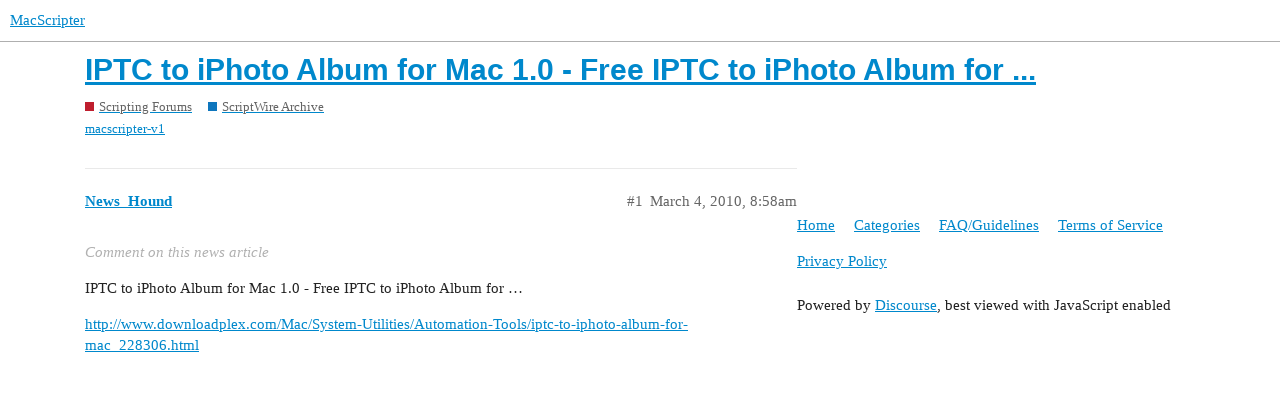

--- FILE ---
content_type: text/html; charset=utf-8
request_url: https://www.macscripter.net/t/iptc-to-iphoto-album-for-mac-1-0-free-iptc-to-iphoto-album-for/57677
body_size: 2547
content:
<!DOCTYPE html>
<html lang="en">
  <head>
    <meta charset="utf-8">
    <title>IPTC to iPhoto Album for Mac 1.0 - Free IPTC to iPhoto Album for ... - ScriptWire Archive - MacScripter</title>
    <meta name="description" content="Comment on this news article 
IPTC to iPhoto Album for Mac 1.0 - Free IPTC to iPhoto Album for … 
http://www.downloadplex.com/Mac/System-Utilities/Automation-Tools/iptc-to-iphoto-album-for-mac_228306.html">
    <meta name="generator" content="Discourse 2.9.0.beta14 - https://github.com/discourse/discourse version 3c0a4b37d093b8f4864816adbc458a08dbfe54cc">
<link rel="icon" type="image/png" href="https://www.macscripter.net/uploads/default/optimized/1X/5b873abd97fd5b0397399636b41aac1d8f98ce7e_2_32x32.png">
<link rel="apple-touch-icon" type="image/png" href="https://www.macscripter.net/uploads/default/optimized/1X/5b873abd97fd5b0397399636b41aac1d8f98ce7e_2_180x180.png">
<meta name="theme-color" media="(prefers-color-scheme: light)" content="#ffffff">
<meta name="theme-color" media="(prefers-color-scheme: dark)" content="#111111">

<meta name="viewport" content="width=device-width, initial-scale=1.0, minimum-scale=1.0, user-scalable=yes, viewport-fit=cover">
<link rel="canonical" href="https://www.macscripter.net/t/iptc-to-iphoto-album-for-mac-1-0-free-iptc-to-iphoto-album-for/57677" />

<link rel="search" type="application/opensearchdescription+xml" href="https://www.macscripter.net/opensearch.xml" title="MacScripter Search">

    <link href="/stylesheets/color_definitions_base__1_e5d6341b3bd1b60b9d20ece2c7ea274324a5608b.css?__ws=www.macscripter.net" media="all" rel="stylesheet" class="light-scheme"/><link href="/stylesheets/color_definitions_dark_1_1_e948f1d3513f84606b31f10267bda464b09cc6fd.css?__ws=www.macscripter.net" media="(prefers-color-scheme: dark)" rel="stylesheet" class="dark-scheme"/>

  <link href="/stylesheets/desktop_ed6bfe6b120ac3e9ae023eb4f49499f7a7e3fa7a.css?__ws=www.macscripter.net" media="all" rel="stylesheet" data-target="desktop"  />



  <link href="/stylesheets/chat_ed6bfe6b120ac3e9ae023eb4f49499f7a7e3fa7a.css?__ws=www.macscripter.net" media="all" rel="stylesheet" data-target="chat"  />
  <link href="/stylesheets/discourse-bbcode_ed6bfe6b120ac3e9ae023eb4f49499f7a7e3fa7a.css?__ws=www.macscripter.net" media="all" rel="stylesheet" data-target="discourse-bbcode"  />
  <link href="/stylesheets/discourse-details_ed6bfe6b120ac3e9ae023eb4f49499f7a7e3fa7a.css?__ws=www.macscripter.net" media="all" rel="stylesheet" data-target="discourse-details"  />
  <link href="/stylesheets/discourse-local-dates_ed6bfe6b120ac3e9ae023eb4f49499f7a7e3fa7a.css?__ws=www.macscripter.net" media="all" rel="stylesheet" data-target="discourse-local-dates"  />
  <link href="/stylesheets/discourse-narrative-bot_ed6bfe6b120ac3e9ae023eb4f49499f7a7e3fa7a.css?__ws=www.macscripter.net" media="all" rel="stylesheet" data-target="discourse-narrative-bot"  />
  <link href="/stylesheets/discourse-presence_ed6bfe6b120ac3e9ae023eb4f49499f7a7e3fa7a.css?__ws=www.macscripter.net" media="all" rel="stylesheet" data-target="discourse-presence"  />
  <link href="/stylesheets/discourse-solved_ed6bfe6b120ac3e9ae023eb4f49499f7a7e3fa7a.css?__ws=www.macscripter.net" media="all" rel="stylesheet" data-target="discourse-solved"  />
  <link href="/stylesheets/discourse-user-notes_ed6bfe6b120ac3e9ae023eb4f49499f7a7e3fa7a.css?__ws=www.macscripter.net" media="all" rel="stylesheet" data-target="discourse-user-notes"  />
  <link href="/stylesheets/discourse-whos-online_ed6bfe6b120ac3e9ae023eb4f49499f7a7e3fa7a.css?__ws=www.macscripter.net" media="all" rel="stylesheet" data-target="discourse-whos-online"  />
  <link href="/stylesheets/lazy-yt_ed6bfe6b120ac3e9ae023eb4f49499f7a7e3fa7a.css?__ws=www.macscripter.net" media="all" rel="stylesheet" data-target="lazy-yt"  />
  <link href="/stylesheets/poll_ed6bfe6b120ac3e9ae023eb4f49499f7a7e3fa7a.css?__ws=www.macscripter.net" media="all" rel="stylesheet" data-target="poll"  />
  <link href="/stylesheets/chat_desktop_ed6bfe6b120ac3e9ae023eb4f49499f7a7e3fa7a.css?__ws=www.macscripter.net" media="all" rel="stylesheet" data-target="chat_desktop"  />
  <link href="/stylesheets/poll_desktop_ed6bfe6b120ac3e9ae023eb4f49499f7a7e3fa7a.css?__ws=www.macscripter.net" media="all" rel="stylesheet" data-target="poll_desktop"  />

  <link href="/stylesheets/desktop_theme_2_574d3020cd70e0e9b613f0bd33083c57acf2460e.css?__ws=www.macscripter.net" media="all" rel="stylesheet" data-target="desktop_theme" data-theme-id="2" data-theme-name="discotoc"/>
<link href="/stylesheets/desktop_theme_1_19888bd3019b200a9c067b7480434db97c2cffcf.css?__ws=www.macscripter.net" media="all" rel="stylesheet" data-target="desktop_theme" data-theme-id="1" data-theme-name="default"/>

    
<link rel="preload" href="/theme-javascripts/f63043d45939e3b69ab545cede688b440669c5e3.js?__ws=www.macscripter.net" as="script">
<script defer="" src="/theme-javascripts/f63043d45939e3b69ab545cede688b440669c5e3.js?__ws=www.macscripter.net" data-theme-id="1"></script>

    <meta id="data-ga-universal-analytics" data-tracking-code="G-3RD9TRS30M" data-json="{&quot;cookieDomain&quot;:&quot;auto&quot;}" data-auto-link-domains="">

  <script async src="https://www.googletagmanager.com/gtag/js?id=G-3RD9TRS30M"></script>
  <link rel="preload" href="/assets/google-universal-analytics-v4-2bb8adb2b3d4e54eb20ba9da5e8d181e5703e17472fea680c822deedbf8d7675.js" as="script">
<script defer src="/assets/google-universal-analytics-v4-2bb8adb2b3d4e54eb20ba9da5e8d181e5703e17472fea680c822deedbf8d7675.js"></script>


        <link rel="alternate nofollow" type="application/rss+xml" title="RSS feed of &#39;IPTC to iPhoto Album for Mac 1.0 - Free IPTC to iPhoto Album for ...&#39;" href="https://www.macscripter.net/t/iptc-to-iphoto-album-for-mac-1-0-free-iptc-to-iphoto-album-for/57677.rss" />
    <meta property="og:site_name" content="MacScripter" />
<meta property="og:type" content="website" />
<meta name="twitter:card" content="summary" />
<meta name="twitter:image" content="https://www.macscripter.net/uploads/default/original/1X/5b873abd97fd5b0397399636b41aac1d8f98ce7e.png" />
<meta property="og:image" content="https://www.macscripter.net/uploads/default/original/1X/5b873abd97fd5b0397399636b41aac1d8f98ce7e.png" />
<meta property="og:url" content="https://www.macscripter.net/t/iptc-to-iphoto-album-for-mac-1-0-free-iptc-to-iphoto-album-for/57677" />
<meta name="twitter:url" content="https://www.macscripter.net/t/iptc-to-iphoto-album-for-mac-1-0-free-iptc-to-iphoto-album-for/57677" />
<meta property="og:title" content="IPTC to iPhoto Album for Mac 1.0 - Free IPTC to iPhoto Album for ..." />
<meta name="twitter:title" content="IPTC to iPhoto Album for Mac 1.0 - Free IPTC to iPhoto Album for ..." />
<meta property="og:description" content="Comment on this news article  IPTC to iPhoto Album for Mac 1.0 - Free IPTC to iPhoto Album for …  http://www.downloadplex.com/Mac/System-Utilities/Automation-Tools/iptc-to-iphoto-album-for-mac_228306.html" />
<meta name="twitter:description" content="Comment on this news article  IPTC to iPhoto Album for Mac 1.0 - Free IPTC to iPhoto Album for …  http://www.downloadplex.com/Mac/System-Utilities/Automation-Tools/iptc-to-iphoto-album-for-mac_228306.html" />
<meta property="article:published_time" content="2010-03-04T08:58:41+00:00" />
<meta property="og:ignore_canonical" content="true" />


    
  </head>
  <body class="crawler">
    <a rel="me" href="https://mstdn.ca/@alldritt"></a>

<link rel="preload" href="/theme-javascripts/2abe9311f430cee8ff297b45fa4256e858c210f3.js?__ws=www.macscripter.net" as="script">
<script defer="" src="/theme-javascripts/2abe9311f430cee8ff297b45fa4256e858c210f3.js?__ws=www.macscripter.net" data-theme-id="3"></script>

    <header>
  <a href="/">
    MacScripter
  </a>
</header>

    <div id="main-outlet" class="wrap" role="main">
        <div id="topic-title">
    <h1>
      <a href="/t/iptc-to-iphoto-album-for-mac-1-0-free-iptc-to-iphoto-album-for/57677">IPTC to iPhoto Album for Mac 1.0 - Free IPTC to iPhoto Album for ...</a>
    </h1>

      <div class="topic-category" itemscope itemtype="http://schema.org/BreadcrumbList">
          <span itemprop="itemListElement" itemscope itemtype="http://schema.org/ListItem">
            <a href="https://www.macscripter.net/c/scripting-forums/5" class="badge-wrapper bullet" itemprop="item">
              <span class='badge-category-bg' style='background-color: #BF1E2E'></span>
              <span class='badge-category clear-badge'>
                <span class='category-name' itemprop='name'>Scripting Forums</span>
              </span>
            </a>
            <meta itemprop="position" content="1" />
          </span>
          <span itemprop="itemListElement" itemscope itemtype="http://schema.org/ListItem">
            <a href="https://www.macscripter.net/c/scripting-forums/scriptwire-archive/38" class="badge-wrapper bullet" itemprop="item">
              <span class='badge-category-bg' style='background-color: #0E76BD'></span>
              <span class='badge-category clear-badge'>
                <span class='category-name' itemprop='name'>ScriptWire Archive</span>
              </span>
            </a>
            <meta itemprop="position" content="2" />
          </span>
      </div>

      <div class="topic-category">
        <div class='discourse-tags list-tags'>
            <a href='https://www.macscripter.net/tag/macscripter-v1' class='discourse-tag' rel="tag">macscripter-v1</a>
        </div>
      </div>
  </div>

  


      <div id='post_1' itemscope itemtype='http://schema.org/DiscussionForumPosting' class='topic-body crawler-post'>
        <div class='crawler-post-meta'>
          <div itemprop='publisher' itemscope itemtype="http://schema.org/Organization">
            <meta itemprop='name' content='MacScripter'>
              <div itemprop='logo' itemscope itemtype="http://schema.org/ImageObject">
                <meta itemprop='url' content='https://www.macscripter.net/uploads/default/original/1X/b8c65bdb2d2c42419383d00b10a0faaeea44730e.png'>
              </div>
          </div>
          <span class="creator" itemprop="author" itemscope itemtype="http://schema.org/Person">
            <a itemprop="url" href='https://www.macscripter.net/u/News_Hound'><span itemprop='name'>News_Hound</span></a>
            
          </span>

          <link itemprop="mainEntityOfPage" href="https://www.macscripter.net/t/iptc-to-iphoto-album-for-mac-1-0-free-iptc-to-iphoto-album-for/57677">


          <span class="crawler-post-infos">
              <time itemprop='datePublished' datetime='2010-03-04T08:58:41Z' class='post-time'>
                March 4, 2010,  8:58am
              </time>
              <meta itemprop='dateModified' content='2010-03-04T08:58:41Z'>
          <span itemprop='position'>#1</span>
          </span>
        </div>
        <div class='post' itemprop='articleBody'>
          <p><span style="color:#B1B1B1"><span class="bbcode-i">Comment on this news article</span></span></p>
<p>IPTC to iPhoto Album for Mac 1.0 - Free IPTC to iPhoto Album for …</p>
<p><a href="http://www.downloadplex.com/Mac/System-Utilities/Automation-Tools/iptc-to-iphoto-album-for-mac_228306.html" class="onebox" target="_blank" rel="noopener">http://www.downloadplex.com/Mac/System-Utilities/Automation-Tools/iptc-to-iphoto-album-for-mac_228306.html</a></p>
        </div>

        <meta itemprop='headline' content='IPTC to iPhoto Album for Mac 1.0 - Free IPTC to iPhoto Album for ...'>
          <meta itemprop='keywords' content='macscripter-v1'>

        <div itemprop="interactionStatistic" itemscope itemtype="http://schema.org/InteractionCounter">
           <meta itemprop="interactionType" content="http://schema.org/LikeAction"/>
           <meta itemprop="userInteractionCount" content="0" />
           <span class='post-likes'></span>
         </div>

         <div itemprop="interactionStatistic" itemscope itemtype="http://schema.org/InteractionCounter">
            <meta itemprop="interactionType" content="http://schema.org/CommentAction"/>
            <meta itemprop="userInteractionCount" content="0" />
          </div>

      </div>






    </div>
    <footer class="container wrap">
  <nav class='crawler-nav'>
    <ul>
      <li itemscope itemtype='http://schema.org/SiteNavigationElement'>
        <span itemprop='name'>
          <a href='/' itemprop="url">Home </a>
        </span>
      </li>
      <li itemscope itemtype='http://schema.org/SiteNavigationElement'>
        <span itemprop='name'>
          <a href='/categories' itemprop="url">Categories </a>
        </span>
      </li>
      <li itemscope itemtype='http://schema.org/SiteNavigationElement'>
        <span itemprop='name'>
          <a href='/guidelines' itemprop="url">FAQ/Guidelines </a>
        </span>
      </li>
      <li itemscope itemtype='http://schema.org/SiteNavigationElement'>
        <span itemprop='name'>
          <a href='/tos' itemprop="url">Terms of Service </a>
        </span>
      </li>
      <li itemscope itemtype='http://schema.org/SiteNavigationElement'>
        <span itemprop='name'>
          <a href='/privacy' itemprop="url">Privacy Policy </a>
        </span>
      </li>
    </ul>
  </nav>
  <p class='powered-by-link'>Powered by <a href="https://www.discourse.org">Discourse</a>, best viewed with JavaScript enabled</p>
</footer>

    
    
  </body>
  
</html>


--- FILE ---
content_type: text/css
request_url: https://www.macscripter.net/stylesheets/poll_desktop_ed6bfe6b120ac3e9ae023eb4f49499f7a7e3fa7a.css?__ws=www.macscripter.net
body_size: 494
content:
div.poll{display:table;width:100%;box-sizing:border-box}div.poll .poll-info{min-width:150px;width:100%;display:table-cell;text-align:center}div.poll .poll-info .info-number{font-size:3.5em}div.poll .poll-info p{margin:0.5em 0}div.poll .poll-info .info-label{display:block}div.poll .poll-container{display:table-cell;width:100%;border-right:1px solid var(--primary-low)}div.poll .poll-title{border-bottom:1px solid var(--primary-low);margin-bottom:0.5em;padding:0.5em 0}div.poll .poll-buttons{border-top:1px solid var(--primary-low);padding:1em;display:flex;flex-direction:row}div.poll .poll-buttons .info-text{line-height:2em}div.poll .poll-buttons button:not(:first-child){margin-left:0.5em}div.poll .poll-buttons .btn-danger.toggle-status{margin-left:auto}div.poll.pie .poll-container{width:calc(100% - 190px)}div.poll.pie .poll-info{display:inline-block;width:150px}.d-editor-preview .poll-buttons a:not(:first-child){margin-left:0.25em}.d-editor-preview .poll li[data-poll-option-id]:before{position:relative;vertical-align:baseline;border:2px solid var(--primary);border-radius:50%;display:inline-block;margin-right:0.5em;width:12px;height:12px;content:""}.d-editor-preview .poll[data-poll-type="multiple"] li[data-poll-option-id]:before{border-radius:3px}.poll-ui-builder-modal .modal-inner-container{width:40em;max-width:100vw}.poll-ui-builder-modal .modal-body{max-height:unset}.poll-ui-builder-modal .poll-number{margin-right:10px}.poll-ui-builder-modal .poll-number:last-of-type{margin-right:0}.poll-ui-builder-modal .options{display:flex;justify-content:space-between}.poll-ui-builder-modal .column{display:inline-block;width:calc(50% - 10px)}.poll-ui-builder-modal .d-editor-preview{margin-top:5px;padding-top:5px;border-top:1px solid var(--primary-low)}

/*# sourceMappingURL=poll_desktop_ed6bfe6b120ac3e9ae023eb4f49499f7a7e3fa7a.css.map?__ws=www.macscripter.net */
